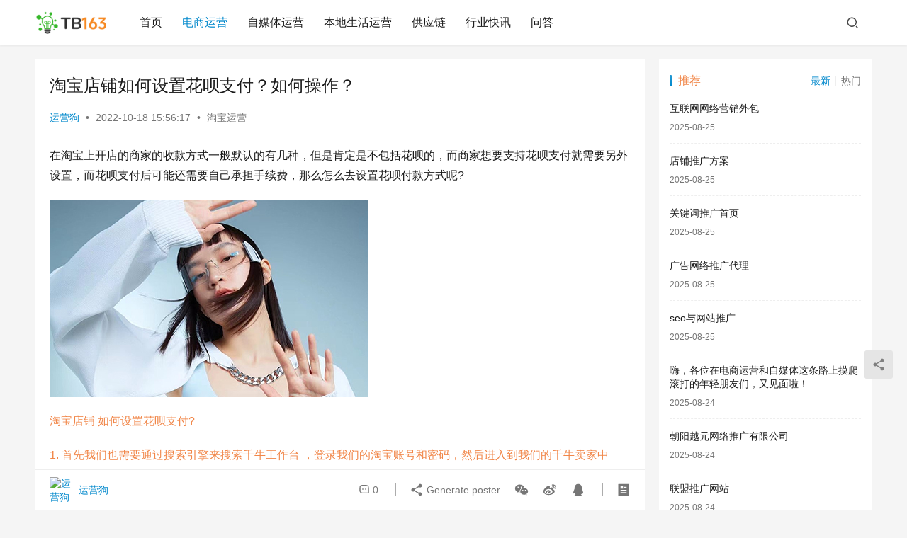

--- FILE ---
content_type: text/html; charset=UTF-8
request_url: https://tb163.com/9066.html
body_size: 10034
content:
<!DOCTYPE html>
<html lang="zh-Hans">
<head>
    <meta charset="UTF-8">
    <meta http-equiv="X-UA-Compatible" content="IE=edge,chrome=1">
    <meta name="renderer" content="webkit">
    <meta name="viewport" content="width=device-width,initial-scale=1,maximum-scale=5">
    <title>淘宝店铺如何设置花呗支付？如何操作？ | TB163</title>
    	<style>img:is([sizes="auto" i], [sizes^="auto," i]) { contain-intrinsic-size: 3000px 1500px }</style>
	<meta name="description" content="在淘宝上开店的商家的收款方式一般默认的有几种，但是肯定是不包括花呗的，而商家想要支持花呗支付就需要另外设置，而花呗支付后可能还需要自己承担手续费，那么怎么去设置花呗付款方式呢?淘宝店铺 如何设置花呗支付?1. 首先我们也需要通过搜索引擎来搜索千牛工作台 ，登录我们的淘宝账号和密码，然后进入到我们的千牛卖家中心。2. 当…">
<meta property="og:type" content="article">
<meta property="og:url" content="http://9066.html">
<meta property="og:site_name" content="TB163">
<meta property="og:title" content="淘宝店铺如何设置花呗支付？如何操作？">
<meta property="og:image" content="https://tb163.com/wp-content/uploads/202203/14/163238q57akazw033cz7yx.jpg">
<meta property="og:description" content="在淘宝上开店的商家的收款方式一般默认的有几种，但是肯定是不包括花呗的，而商家想要支持花呗支付就需要另外设置，而花呗支付后可能还需要自己承担手续费，那么怎么去设置花呗付款方式呢?淘宝店铺 如何设置花呗支付?1. 首先我们也需要通过搜索引擎来搜索千牛工作台 ，登录我们的淘宝账号和密码，然后进入到我们的千牛卖家中心。2. 当…">
<link rel="canonical" href="/9066.html">
<meta name="applicable-device" content="pc,mobile">
<meta http-equiv="Cache-Control" content="no-transform">
<link rel='stylesheet' id='stylesheet-css' href='/wp-content/uploads/wpcom/style.6.16.7.1713805969.css?ver=6.16.7' type='text/css' media='all' />
<link rel='stylesheet' id='font-awesome-css' href='/wp-content/themes/justnews/themer/assets/css/font-awesome.css?ver=6.16.7' type='text/css' media='all' />
<link rel='stylesheet' id='wp-block-library-css' href='/wp-includes/css/dist/block-library/style.min.css?ver=6.7.1' type='text/css' media='all' />
<style id='classic-theme-styles-inline-css' type='text/css'>
/*! This file is auto-generated */
.wp-block-button__link{color:#fff;background-color:#32373c;border-radius:9999px;box-shadow:none;text-decoration:none;padding:calc(.667em + 2px) calc(1.333em + 2px);font-size:1.125em}.wp-block-file__button{background:#32373c;color:#fff;text-decoration:none}
</style>
<style id='global-styles-inline-css' type='text/css'>
:root{--wp--preset--aspect-ratio--square: 1;--wp--preset--aspect-ratio--4-3: 4/3;--wp--preset--aspect-ratio--3-4: 3/4;--wp--preset--aspect-ratio--3-2: 3/2;--wp--preset--aspect-ratio--2-3: 2/3;--wp--preset--aspect-ratio--16-9: 16/9;--wp--preset--aspect-ratio--9-16: 9/16;--wp--preset--color--black: #000000;--wp--preset--color--cyan-bluish-gray: #abb8c3;--wp--preset--color--white: #ffffff;--wp--preset--color--pale-pink: #f78da7;--wp--preset--color--vivid-red: #cf2e2e;--wp--preset--color--luminous-vivid-orange: #ff6900;--wp--preset--color--luminous-vivid-amber: #fcb900;--wp--preset--color--light-green-cyan: #7bdcb5;--wp--preset--color--vivid-green-cyan: #00d084;--wp--preset--color--pale-cyan-blue: #8ed1fc;--wp--preset--color--vivid-cyan-blue: #0693e3;--wp--preset--color--vivid-purple: #9b51e0;--wp--preset--gradient--vivid-cyan-blue-to-vivid-purple: linear-gradient(135deg,rgba(6,147,227,1) 0%,rgb(155,81,224) 100%);--wp--preset--gradient--light-green-cyan-to-vivid-green-cyan: linear-gradient(135deg,rgb(122,220,180) 0%,rgb(0,208,130) 100%);--wp--preset--gradient--luminous-vivid-amber-to-luminous-vivid-orange: linear-gradient(135deg,rgba(252,185,0,1) 0%,rgba(255,105,0,1) 100%);--wp--preset--gradient--luminous-vivid-orange-to-vivid-red: linear-gradient(135deg,rgba(255,105,0,1) 0%,rgb(207,46,46) 100%);--wp--preset--gradient--very-light-gray-to-cyan-bluish-gray: linear-gradient(135deg,rgb(238,238,238) 0%,rgb(169,184,195) 100%);--wp--preset--gradient--cool-to-warm-spectrum: linear-gradient(135deg,rgb(74,234,220) 0%,rgb(151,120,209) 20%,rgb(207,42,186) 40%,rgb(238,44,130) 60%,rgb(251,105,98) 80%,rgb(254,248,76) 100%);--wp--preset--gradient--blush-light-purple: linear-gradient(135deg,rgb(255,206,236) 0%,rgb(152,150,240) 100%);--wp--preset--gradient--blush-bordeaux: linear-gradient(135deg,rgb(254,205,165) 0%,rgb(254,45,45) 50%,rgb(107,0,62) 100%);--wp--preset--gradient--luminous-dusk: linear-gradient(135deg,rgb(255,203,112) 0%,rgb(199,81,192) 50%,rgb(65,88,208) 100%);--wp--preset--gradient--pale-ocean: linear-gradient(135deg,rgb(255,245,203) 0%,rgb(182,227,212) 50%,rgb(51,167,181) 100%);--wp--preset--gradient--electric-grass: linear-gradient(135deg,rgb(202,248,128) 0%,rgb(113,206,126) 100%);--wp--preset--gradient--midnight: linear-gradient(135deg,rgb(2,3,129) 0%,rgb(40,116,252) 100%);--wp--preset--font-size--small: 13px;--wp--preset--font-size--medium: 20px;--wp--preset--font-size--large: 36px;--wp--preset--font-size--x-large: 42px;--wp--preset--spacing--20: 0.44rem;--wp--preset--spacing--30: 0.67rem;--wp--preset--spacing--40: 1rem;--wp--preset--spacing--50: 1.5rem;--wp--preset--spacing--60: 2.25rem;--wp--preset--spacing--70: 3.38rem;--wp--preset--spacing--80: 5.06rem;--wp--preset--shadow--natural: 6px 6px 9px rgba(0, 0, 0, 0.2);--wp--preset--shadow--deep: 12px 12px 50px rgba(0, 0, 0, 0.4);--wp--preset--shadow--sharp: 6px 6px 0px rgba(0, 0, 0, 0.2);--wp--preset--shadow--outlined: 6px 6px 0px -3px rgba(255, 255, 255, 1), 6px 6px rgba(0, 0, 0, 1);--wp--preset--shadow--crisp: 6px 6px 0px rgba(0, 0, 0, 1);}:where(.is-layout-flex){gap: 0.5em;}:where(.is-layout-grid){gap: 0.5em;}body .is-layout-flex{display: flex;}.is-layout-flex{flex-wrap: wrap;align-items: center;}.is-layout-flex > :is(*, div){margin: 0;}body .is-layout-grid{display: grid;}.is-layout-grid > :is(*, div){margin: 0;}:where(.wp-block-columns.is-layout-flex){gap: 2em;}:where(.wp-block-columns.is-layout-grid){gap: 2em;}:where(.wp-block-post-template.is-layout-flex){gap: 1.25em;}:where(.wp-block-post-template.is-layout-grid){gap: 1.25em;}.has-black-color{color: var(--wp--preset--color--black) !important;}.has-cyan-bluish-gray-color{color: var(--wp--preset--color--cyan-bluish-gray) !important;}.has-white-color{color: var(--wp--preset--color--white) !important;}.has-pale-pink-color{color: var(--wp--preset--color--pale-pink) !important;}.has-vivid-red-color{color: var(--wp--preset--color--vivid-red) !important;}.has-luminous-vivid-orange-color{color: var(--wp--preset--color--luminous-vivid-orange) !important;}.has-luminous-vivid-amber-color{color: var(--wp--preset--color--luminous-vivid-amber) !important;}.has-light-green-cyan-color{color: var(--wp--preset--color--light-green-cyan) !important;}.has-vivid-green-cyan-color{color: var(--wp--preset--color--vivid-green-cyan) !important;}.has-pale-cyan-blue-color{color: var(--wp--preset--color--pale-cyan-blue) !important;}.has-vivid-cyan-blue-color{color: var(--wp--preset--color--vivid-cyan-blue) !important;}.has-vivid-purple-color{color: var(--wp--preset--color--vivid-purple) !important;}.has-black-background-color{background-color: var(--wp--preset--color--black) !important;}.has-cyan-bluish-gray-background-color{background-color: var(--wp--preset--color--cyan-bluish-gray) !important;}.has-white-background-color{background-color: var(--wp--preset--color--white) !important;}.has-pale-pink-background-color{background-color: var(--wp--preset--color--pale-pink) !important;}.has-vivid-red-background-color{background-color: var(--wp--preset--color--vivid-red) !important;}.has-luminous-vivid-orange-background-color{background-color: var(--wp--preset--color--luminous-vivid-orange) !important;}.has-luminous-vivid-amber-background-color{background-color: var(--wp--preset--color--luminous-vivid-amber) !important;}.has-light-green-cyan-background-color{background-color: var(--wp--preset--color--light-green-cyan) !important;}.has-vivid-green-cyan-background-color{background-color: var(--wp--preset--color--vivid-green-cyan) !important;}.has-pale-cyan-blue-background-color{background-color: var(--wp--preset--color--pale-cyan-blue) !important;}.has-vivid-cyan-blue-background-color{background-color: var(--wp--preset--color--vivid-cyan-blue) !important;}.has-vivid-purple-background-color{background-color: var(--wp--preset--color--vivid-purple) !important;}.has-black-border-color{border-color: var(--wp--preset--color--black) !important;}.has-cyan-bluish-gray-border-color{border-color: var(--wp--preset--color--cyan-bluish-gray) !important;}.has-white-border-color{border-color: var(--wp--preset--color--white) !important;}.has-pale-pink-border-color{border-color: var(--wp--preset--color--pale-pink) !important;}.has-vivid-red-border-color{border-color: var(--wp--preset--color--vivid-red) !important;}.has-luminous-vivid-orange-border-color{border-color: var(--wp--preset--color--luminous-vivid-orange) !important;}.has-luminous-vivid-amber-border-color{border-color: var(--wp--preset--color--luminous-vivid-amber) !important;}.has-light-green-cyan-border-color{border-color: var(--wp--preset--color--light-green-cyan) !important;}.has-vivid-green-cyan-border-color{border-color: var(--wp--preset--color--vivid-green-cyan) !important;}.has-pale-cyan-blue-border-color{border-color: var(--wp--preset--color--pale-cyan-blue) !important;}.has-vivid-cyan-blue-border-color{border-color: var(--wp--preset--color--vivid-cyan-blue) !important;}.has-vivid-purple-border-color{border-color: var(--wp--preset--color--vivid-purple) !important;}.has-vivid-cyan-blue-to-vivid-purple-gradient-background{background: var(--wp--preset--gradient--vivid-cyan-blue-to-vivid-purple) !important;}.has-light-green-cyan-to-vivid-green-cyan-gradient-background{background: var(--wp--preset--gradient--light-green-cyan-to-vivid-green-cyan) !important;}.has-luminous-vivid-amber-to-luminous-vivid-orange-gradient-background{background: var(--wp--preset--gradient--luminous-vivid-amber-to-luminous-vivid-orange) !important;}.has-luminous-vivid-orange-to-vivid-red-gradient-background{background: var(--wp--preset--gradient--luminous-vivid-orange-to-vivid-red) !important;}.has-very-light-gray-to-cyan-bluish-gray-gradient-background{background: var(--wp--preset--gradient--very-light-gray-to-cyan-bluish-gray) !important;}.has-cool-to-warm-spectrum-gradient-background{background: var(--wp--preset--gradient--cool-to-warm-spectrum) !important;}.has-blush-light-purple-gradient-background{background: var(--wp--preset--gradient--blush-light-purple) !important;}.has-blush-bordeaux-gradient-background{background: var(--wp--preset--gradient--blush-bordeaux) !important;}.has-luminous-dusk-gradient-background{background: var(--wp--preset--gradient--luminous-dusk) !important;}.has-pale-ocean-gradient-background{background: var(--wp--preset--gradient--pale-ocean) !important;}.has-electric-grass-gradient-background{background: var(--wp--preset--gradient--electric-grass) !important;}.has-midnight-gradient-background{background: var(--wp--preset--gradient--midnight) !important;}.has-small-font-size{font-size: var(--wp--preset--font-size--small) !important;}.has-medium-font-size{font-size: var(--wp--preset--font-size--medium) !important;}.has-large-font-size{font-size: var(--wp--preset--font-size--large) !important;}.has-x-large-font-size{font-size: var(--wp--preset--font-size--x-large) !important;}
:where(.wp-block-post-template.is-layout-flex){gap: 1.25em;}:where(.wp-block-post-template.is-layout-grid){gap: 1.25em;}
:where(.wp-block-columns.is-layout-flex){gap: 2em;}:where(.wp-block-columns.is-layout-grid){gap: 2em;}
:root :where(.wp-block-pullquote){font-size: 1.5em;line-height: 1.6;}
</style>
<link rel='stylesheet' id='QAPress-css' href='/wp-content/plugins/qapress/css/style.css?ver=4.9.3' type='text/css' media='all' />
<style id='QAPress-inline-css' type='text/css'>
:root{--qa-color: #1471CA;--qa-hover: #0D62B3;}
</style>
<script type="text/javascript" src="/wp-includes/js/jquery/jquery.min.js?ver=3.7.1" id="jquery-core-js"></script>
<script type="text/javascript" src="/wp-includes/js/jquery/jquery-migrate.min.js?ver=3.4.1" id="jquery-migrate-js"></script>
<link rel="EditURI" type="application/rsd+xml" title="RSD" href="/xmlrpc.php?rsd" />
<script src="/js/app.js"></script>
    <!--[if lte IE 11]><script src="/wp-content/themes/justnews/js/update.js"></script><![endif]-->
</head>
<body class="post-template-default single single-post postid-9066 single-format-standard lang-cn el-boxed header-fixed">
<header class="header">
    <div class="container">
        <div class="navbar-header">
            <button type="button" class="navbar-toggle collapsed" data-toggle="collapse" data-target=".navbar-collapse" aria-label="menu">
                <span class="icon-bar icon-bar-1"></span>
                <span class="icon-bar icon-bar-2"></span>
                <span class="icon-bar icon-bar-3"></span>
            </button>
                        <div class="logo">
                <a href="/" rel="home">
                    <img src="/wp-content/themes/justnews/images/logo.png" alt="TB163">
                </a>
            </div>
        </div>
        <div class="collapse navbar-collapse">
            <nav class="primary-menu"><ul id="menu-menu-1" class="nav navbar-nav wpcom-adv-menu"><li class="menu-item"><a href="/">首页</a></li>
<li class="menu-item current-post-ancestor active"><a href="/dsyy">电商运营</a></li>
<li class="menu-item"><a href="/zmtyy">自媒体运营</a></li>
<li class="menu-item"><a href="/bdshyy">本地生活运营</a></li>
<li class="menu-item"><a href="/gongyinglian">供应链</a></li>
<li class="menu-item"><a href="/news">行业快讯</a></li>
<li class="menu-item"><a href="/qw">问答</a></li>
</ul></nav>            <div class="navbar-action">
                                <div class="navbar-search-icon j-navbar-search"><i class="wpcom-icon wi"><svg aria-hidden="true"><use xlink:href="#wi-search"></use></svg></i></div>
                                            </div>
            <form class="navbar-search" action="" method="get" role="search">
                <div class="navbar-search-inner">
                    <i class="wpcom-icon wi navbar-search-close"><svg aria-hidden="true"><use xlink:href="#wi-close"></use></svg></i>                    <input type="text" name="s" class="navbar-search-input" autocomplete="off" placeholder="Type your search here ..." value="">
                    <button class="navbar-search-btn" type="submit" aria-label="Search"><i class="wpcom-icon wi"><svg aria-hidden="true"><use xlink:href="#wi-search"></use></svg></i></button>
                </div>
            </form>
        </div><!-- /.navbar-collapse -->
    </div><!-- /.container -->
</header>
<div id="wrap">    <div class="wrap container">
                <main class="main">
                            <article id="post-9066" class="post-9066 post type-post status-publish format-standard hentry category-tbyunying entry">
                    <div class="entry-main">
                                                                        <div class="entry-head">
                            <h1 class="entry-title">淘宝店铺如何设置花呗支付？如何操作？</h1>
                            <div class="entry-info">
                                                                    <span class="vcard">
                                        <a class="nickname url fn j-user-card" data-user="1" href="/author/admin">运营狗</a>
                                    </span>
                                    <span class="dot">•</span>
                                                                <time class="entry-date published" datetime="2022-10-18T15:56:17+08:00" pubdate>
                                    2022-10-18 15:56:17                                </time>
                                <span class="dot">•</span>
                                <a href="/dsyy/tbyunying" rel="category tag">淘宝运营</a>                                                            </div>
                        </div>
                        
                                                <div class="entry-content">
                            <p>在淘宝上开店的商家的收款方式一般默认的有几种，但是肯定是不包括花呗的，而商家想要支持花呗支付就需要另外设置，而花呗支付后可能还需要自己承担手续费，那么怎么去设置花呗付款方式呢?</p>
<p><a href="https://tb163.com/wp-content/uploads/202203/14/163238q57akazw033cz7yx.jpg" target="_blank" rel="noopener"><img decoding="async" alt="淘宝店铺如何设置花呗支付？如何操作？" src="https://tb163.com/wp-content/uploads/202203/14/163238q57akazw033cz7yx.jpg"></a></p>
<p><font color="#f18648"><span>淘宝店铺 如何设置花呗支付?</p>
<p>1. 首先我们也需要通过搜索引擎来搜索<font color="#f18648"><span>千牛工作台 ，登录我们的淘宝账号和密码，然后进入到我们的千牛卖家中心。</p>
<p>2. 当我们进入到了<font color="#f18648"><span>千牛卖家中心 之后，我们在页面的菜单栏里面也就可以找到“店铺”这样的一个功能选项。</p>
<p>3. 点击该功能选项，那么在之后我们也将会到了另外的一条有着众多功能选项的界面，在这样的一个界面里，我们也可以找到“服务市场”这样的一个功能。</p>
<p>4. 点击该功能，那么在之后，我们也就可以看到会出现一个具有搜索框的界面，在在合格界面里，我们也就可以搜索“蚂蚁花呗”这样的一个关键词。</p>
<p>5. 当我们搜索这个关键词之后，那么我们也就可以看到在搜索结果里面会出现一个标题为“蚂蚁花呗”的图标。</p>
<p>6. 点击这样的一个图标，我们也就会进入到蚂蚁花呗的设置界面了，在进入到界面之后，我们也需要进行购买，不过因为这样的一项服务是免费的，所以其价格也是会显示为0.00元，而我们在这里的话，那么也可以选择直接来进行购买。</p>
<p>7. 当我们购买成功之后，那么我们的淘宝店铺也就成功开通了花呗支付这样的一个功能了。</p>
<p>8. 最后，如果我们在店铺经营的时候，想要借助花呗支付这样的一种支付方式来吸引买家们的话，那么我们也可以在界面里面对于支持花呗支付这样的一种支付方式来进行一定的宣传。</p>
<p>淘宝店铺设置花呗的方式就介绍到这里，对于大部分淘宝店铺而言，为了能够获得更多的用户，还是比较原因设置花呗支付的，不过这可能会延长店铺的账期，有的店铺则不想去设置，毕竟手续费也是不小的成本。</p>
                                                        <div class="entry-copyright"><p>本内容由运营狗收集整理，不代表本站观点，如果侵犯您的权利，请联系删除（<a rel="nofollow" href="/contact">点这里联系</a>），如若转载，请注明出处：/9066.html</p></div>                        </div>

                        <div class="entry-tag"></div>
                        <div class="entry-action">
                            <div class="btn-zan" data-id="9066"><i class="wpcom-icon wi"><svg aria-hidden="true"><use xlink:href="#wi-thumb-up-fill"></use></svg></i> Like <span class="entry-action-num">(0)</span></div>
                                                    </div>

                        <div class="entry-bar">
                            <div class="entry-bar-inner">
                                                                    <div class="entry-bar-author">
                                                                                <a data-user="1" target="_blank" href="/author/admin" class="avatar j-user-card">
                                            <img alt='运营狗' src='https://g.izt6.com/avatar/d567f376391b0907b418243b46b5726d?s=60&#038;d=mm&#038;r=g' srcset='https://g.izt6.com/avatar/d567f376391b0907b418243b46b5726d?s=120&#038;d=mm&#038;r=g 2x' class='avatar avatar-60 photo' height='60' width='60' decoding='async'/><span class="author-name">运营狗</span>                                        </a>
                                    </div>
                                                                <div class="entry-bar-info">
                                    <div class="info-item meta">
                                                                                <a class="meta-item" href="#comments"><i class="wpcom-icon wi"><svg aria-hidden="true"><use xlink:href="#wi-comment"></use></svg></i> <span class="data">0</span></a>                                                                            </div>
                                    <div class="info-item share">
                                        <a class="meta-item mobile j-mobile-share" href="javascript:;" data-id="9066" data-qrcode="/9066.html"><i class="wpcom-icon wi"><svg aria-hidden="true"><use xlink:href="#wi-share"></use></svg></i> Generate poster</a>
                                                                                    <a class="meta-item wechat" data-share="wechat" target="_blank" rel="nofollow" href="#">
                                                <i class="wpcom-icon wi"><svg aria-hidden="true"><use xlink:href="#wi-wechat"></use></svg></i>                                            </a>
                                                                                    <a class="meta-item weibo" data-share="weibo" target="_blank" rel="nofollow" href="#">
                                                <i class="wpcom-icon wi"><svg aria-hidden="true"><use xlink:href="#wi-weibo"></use></svg></i>                                            </a>
                                                                                    <a class="meta-item qq" data-share="qq" target="_blank" rel="nofollow" href="#">
                                                <i class="wpcom-icon wi"><svg aria-hidden="true"><use xlink:href="#wi-qq"></use></svg></i>                                            </a>
                                                                            </div>
                                    <div class="info-item act">
                                        <a href="javascript:;" id="j-reading"><i class="wpcom-icon wi"><svg aria-hidden="true"><use xlink:href="#wi-article"></use></svg></i></a>
                                    </div>
                                </div>
                            </div>
                        </div>
                    </div>
                                            <div class="entry-page">
                    <div class="entry-page-prev j-lazy" style="background-image: url('/wp-content/themes/justnews/themer/assets/images/lazy.png');" data-original="https://tb163.com/wp-content/uploads/202203/14/162940fkjbn4dttnmpqwdj.jpg">
                <a href="/9060.html" title="淘宝店铺爆款涨价有影响吗？要注意什么？" rel="prev">
                    <span>淘宝店铺爆款涨价有影响吗？要注意什么？</span>
                </a>
                <div class="entry-page-info">
                    <span class="pull-left"><i class="wpcom-icon wi"><svg aria-hidden="true"><use xlink:href="#wi-arrow-left-double"></use></svg></i> Previous</span>
                    <span class="pull-right">2022-10-18</span>
                </div>
            </div>
                            <div class="entry-page-next j-lazy" style="background-image: url('/wp-content/themes/justnews/themer/assets/images/lazy.png');" data-original="https://tb163.com/wp-content/uploads/202203/27/155135i3cbp3p3np4vlcmz.jpg">
                <a href="/9094.html" title="怎样将商品放到淘宝客上分享？推广怎么收费？" rel="next">
                    <span>怎样将商品放到淘宝客上分享？推广怎么收费？</span>
                </a>
                <div class="entry-page-info">
                    <span class="pull-right">Next <i class="wpcom-icon wi"><svg aria-hidden="true"><use xlink:href="#wi-arrow-right-double"></use></svg></i></span>
                    <span class="pull-left">2022-10-18</span>
                </div>
            </div>
            </div>
                                                                <div class="entry-related-posts">
                            <h3 class="entry-related-title">相关推荐</h3><ul class="entry-related cols-3 post-loop post-loop-list"><li class="item">
    <a href="/14904.html" target="_blank" rel="bookmark">
        <span>还在为网店销量发愁？这份《上海淘宝运营培训》深度攻略送给你！</span>
    </a>
    <span class="date">2024-11-29</span>
</li><li class="item">
    <a href="/12388.html" target="_blank" rel="bookmark">
        <span>淘宝运营秘籍大放送！从小白到高手，网店运营培训全攻略！</span>
    </a>
    <span class="date">2024-10-24</span>
</li><li class="item">
    <a href="/9546.html" target="_blank" rel="bookmark">
        <span>淘宝新链接怎么提升销量才有展现？</span>
    </a>
    <span class="date">2022-10-18</span>
</li><li class="item">
    <a href="/9548.html" target="_blank" rel="bookmark">
        <span>淘宝宝贝怎么提高展现？方法有哪些？</span>
    </a>
    <span class="date">2022-10-18</span>
</li><li class="item">
    <a href="/9530.html" target="_blank" rel="bookmark">
        <span>淘宝品类词和行业词区别在哪？有什么用？</span>
    </a>
    <span class="date">2022-10-18</span>
</li><li class="item">
    <a href="/9532.html" target="_blank" rel="bookmark">
        <span>淘宝退款编号有什么作用？退款编号是订单编号吗？</span>
    </a>
    <span class="date">2022-10-18</span>
</li><li class="item">
    <a href="/9533.html" target="_blank" rel="bookmark">
        <span>淘宝有了违规记录怎么办？违规如何消除？</span>
    </a>
    <span class="date">2022-10-18</span>
</li><li class="item">
    <a href="/9534.html" target="_blank" rel="bookmark">
        <span>淘宝假冒品牌退货退款卖家有什么影响吗？</span>
    </a>
    <span class="date">2022-10-18</span>
</li><li class="item">
    <a href="/9537.html" target="_blank" rel="bookmark">
        <span>淘宝展现量怎么提高？</span>
    </a>
    <span class="date">2022-10-18</span>
</li><li class="item">
    <a href="/9541.html" target="_blank" rel="bookmark">
        <span>淘宝递增单怎么提升？计算公式是什么？</span>
    </a>
    <span class="date">2022-10-18</span>
</li></ul>                        </div>
                    
<div id="comments" class="entry-comments">
    	<div id="respond" class="comment-respond">
		<h3 id="reply-title" class="comment-reply-title">发表回复 <small><a rel="nofollow" id="cancel-comment-reply-link" href="/9066.html#respond" style="display:none;"><i class="wpcom-icon wi"><svg aria-hidden="true"><use xlink:href="#wi-close"></use></svg></i></a></small></h3><form action="/wp-comments-post.php" method="post" id="commentform" class="comment-form" novalidate><p class="comment-notes"><span id="email-notes">您的邮箱地址不会被公开。</span> <span class="required-field-message">必填项已用 <span class="required">*</span> 标注</span></p><div class="comment-form-comment"><textarea id="comment" name="comment" class="required" rows="4" placeholder="Type your comment here..."></textarea><div class="comment-form-smile j-smilies" data-target="#comment"><i class="wpcom-icon wi smile-icon"><svg aria-hidden="true"><use xlink:href="#wi-emotion"></use></svg></i></div></div><div class="comment-form-author"><label for="author"><span class="required">*</span>Name: </label><input id="author" name="author" type="text" value="" size="30" class="required"></div>
<div class="comment-form-email"><label for="email"><span class="required">*</span>Email: </label><input id="email" name="email" type="text" value="" class="required"></div>
<div class="comment-form-url"><label for="url">Website: </label><input id="url" name="url" type="text" value="" size="30"></div>
<label class="comment-form-cookies-consent"><input id="wp-comment-cookies-consent" name="wp-comment-cookies-consent" type="checkbox" value="yes"> Save my name, email, and website in this browser for the next time I comment.</label>
<div class="form-submit"><button name="submit" type="submit" id="submit" class="btn btn-primary btn-xs submit">Submit</button> <input type='hidden' name='comment_post_ID' value='9066' id='comment_post_ID' />
<input type='hidden' name='comment_parent' id='comment_parent' value='0' />
</div></form>	</div><!-- #respond -->
		</div><!-- .comments-area -->
                </article>
                    </main>
            <aside class="sidebar">
        <div class="widget widget_post_tabs">
        <div class="post-tabs-hd tab-has-title">
                            <h3 class="widget-title">推荐</h3>
                        <div class="post-tabs-hd-inner post-tabs-2">
                                    <div class="post-tabs-item j-post-tab active">
                        最新                    </div>
                                    <div class="post-tabs-item j-post-tab">
                        热门                    </div>
                            </div>
        </div>
                    <ul class="post-tabs-list j-post-tab-wrap active">
                        <li class="item">
                        <div class="item-content item-no-thumb">
                <p class="item-title"><a href="/20680.html" title="互联网网络营销外包">互联网网络营销外包</a></p>
                <p class="item-date">2025-08-25</p>
            </div>
        </li>
            <li class="item">
                        <div class="item-content item-no-thumb">
                <p class="item-title"><a href="/20679.html" title="店铺推广方案">店铺推广方案</a></p>
                <p class="item-date">2025-08-25</p>
            </div>
        </li>
            <li class="item">
                        <div class="item-content item-no-thumb">
                <p class="item-title"><a href="/20678.html" title="关键词推广首页">关键词推广首页</a></p>
                <p class="item-date">2025-08-25</p>
            </div>
        </li>
            <li class="item">
                        <div class="item-content item-no-thumb">
                <p class="item-title"><a href="/20677.html" title="广告网络推广代理">广告网络推广代理</a></p>
                <p class="item-date">2025-08-25</p>
            </div>
        </li>
            <li class="item">
                        <div class="item-content item-no-thumb">
                <p class="item-title"><a href="/20676.html" title="seo与网站推广">seo与网站推广</a></p>
                <p class="item-date">2025-08-25</p>
            </div>
        </li>
            <li class="item">
                        <div class="item-content item-no-thumb">
                <p class="item-title"><a href="/20675.html" title="嗨，各位在电商运营和自媒体这条路上摸爬滚打的年轻朋友们，又见面啦！">嗨，各位在电商运营和自媒体这条路上摸爬滚打的年轻朋友们，又见面啦！</a></p>
                <p class="item-date">2025-08-24</p>
            </div>
        </li>
            <li class="item">
                        <div class="item-content item-no-thumb">
                <p class="item-title"><a href="/20674.html" title="朝阳越元网络推广有限公司">朝阳越元网络推广有限公司</a></p>
                <p class="item-date">2025-08-24</p>
            </div>
        </li>
            <li class="item">
                        <div class="item-content item-no-thumb">
                <p class="item-title"><a href="/20673.html" title="联盟推广网站">联盟推广网站</a></p>
                <p class="item-date">2025-08-24</p>
            </div>
        </li>
            <li class="item">
                        <div class="item-content item-no-thumb">
                <p class="item-title"><a href="/20672.html" title="黄页推广网页">黄页推广网页</a></p>
                <p class="item-date">2025-08-24</p>
            </div>
        </li>
            <li class="item">
                        <div class="item-content item-no-thumb">
                <p class="item-title"><a href="/20671.html" title="关于网络营销推广">关于网络营销推广</a></p>
                <p class="item-date">2025-08-24</p>
            </div>
        </li>
                </ul>
                    <ul class="post-tabs-list j-post-tab-wrap">
                        <li class="item">
                        <div class="item-content item-no-thumb">
                <p class="item-title"><a href="/4451.html" title="李小璐的淘宝店是哪个？网址是多少？">李小璐的淘宝店是哪个？网址是多少？</a></p>
                <p class="item-date">2022-10-18</p>
            </div>
        </li>
            <li class="item">
                        <div class="item-content item-no-thumb">
                <p class="item-title"><a href="/1532.html" title="淘宝店铺id怎么查看？获取淘宝商家id查看方法介绍">淘宝店铺id怎么查看？获取淘宝商家id查看方法介绍</a></p>
                <p class="item-date">2022-10-18</p>
            </div>
        </li>
            <li class="item">
                        <div class="item-content item-no-thumb">
                <p class="item-title"><a href="/4216.html" title="淘宝店铺logo尺寸大小是多大?">淘宝店铺logo尺寸大小是多大?</a></p>
                <p class="item-date">2022-10-18</p>
            </div>
        </li>
            <li class="item">
                        <div class="item-content item-no-thumb">
                <p class="item-title"><a href="/1807.html" title="晒单是什么意思?怎么设置淘宝晒单?">晒单是什么意思?怎么设置淘宝晒单?</a></p>
                <p class="item-date">2022-10-18</p>
            </div>
        </li>
            <li class="item">
                        <div class="item-content item-no-thumb">
                <p class="item-title"><a href="/6011.html" title="抖音点赞怎么不显示？">抖音点赞怎么不显示？</a></p>
                <p class="item-date">2022-10-18</p>
            </div>
        </li>
            <li class="item">
                        <div class="item-content item-no-thumb">
                <p class="item-title"><a href="/1508.html" title="拼多多上的小视频怎么下载?">拼多多上的小视频怎么下载?</a></p>
                <p class="item-date">2022-10-18</p>
            </div>
        </li>
            <li class="item">
                        <div class="item-content item-no-thumb">
                <p class="item-title"><a href="/4998.html" title="淘工厂直营2021年春节发货及交易流程调整">淘工厂直营2021年春节发货及交易流程调整</a></p>
                <p class="item-date">2022-10-18</p>
            </div>
        </li>
            <li class="item">
                        <div class="item-content item-no-thumb">
                <p class="item-title"><a href="/3883.html" title="手机详情页图片尺寸是多少？">手机详情页图片尺寸是多少？</a></p>
                <p class="item-date">2022-10-18</p>
            </div>
        </li>
            <li class="item">
                        <div class="item-content item-no-thumb">
                <p class="item-title"><a href="/1899.html" title="淘宝网云客服是什么？淘宝云客服的工作流程是怎样的？">淘宝网云客服是什么？淘宝云客服的工作流程是怎样的？</a></p>
                <p class="item-date">2022-10-18</p>
            </div>
        </li>
            <li class="item">
                        <div class="item-content item-no-thumb">
                <p class="item-title"><a href="/5017.html" title="淘宝客服名称怎么修改？">淘宝客服名称怎么修改？</a></p>
                <p class="item-date">2022-10-18</p>
            </div>
        </li>
                </ul>
        </div>    </aside>
    </div>
</div>
<footer class="footer">
    <div class="container">
        <div class="footer-col-wrap footer-with-none">
                        <div class="footer-col footer-col-copy">
                                <div class="copyright">
                    <p>Copyright © 2024 <a href="/"><strong>TB163</strong></a> tb163.com 版权所有 <a href="https://beian.miit.gov.cn/" target="_blank" rel="nofollow noopener">闽ICP备2024036693号-2</a> <a rel="nofollow" href="/contact">#联系</a></p>
                </div>
            </div>
                    </div>
    </div>
</footer>
            <div class="action action-style-0 action-color-0 action-pos-0" style="bottom:20%;">
                                                    <div class="action-item j-share">
                        <i class="wpcom-icon wi action-item-icon"><svg aria-hidden="true"><use xlink:href="#wi-share"></use></svg></i>                                            </div>
                                    <div class="action-item gotop j-top">
                        <i class="wpcom-icon wi action-item-icon"><svg aria-hidden="true"><use xlink:href="#wi-arrow-up-2"></use></svg></i>                                            </div>
                            </div>
        <script type="text/javascript" id="main-js-extra">
/* <![CDATA[ */
var _wpcom_js = {"webp":"","ajaxurl":"\/wp-admin\/admin-ajax.php","theme_url":"\/wp-content\/themes\/justnews","slide_speed":"5000","is_admin":"0","lang":"zh_CN","js_lang":{"share_to":"Share To :","copy_done":"Copy successful!","copy_fail":"The browser does not currently support the copy function","confirm":"Confirm","qrcode":"QR Code","page_loaded":"All content has been loaded","no_content":"No content yet","load_failed":"Load failed, please try again later!","expand_more":"Expand and read the remaining %s"},"share":"1","share_items":{"weibo":{"title":"Weibo","icon":"weibo"},"wechat":{"title":"WeChat","icon":"wechat"},"qq":{"title":"QQ","icon":"qq"},"qzone":{"title":"QZone","icon":"qzone"},"douban":{"name":"douban","title":"Douban","icon":"douban"}},"post_id":"9066","poster":{"notice":"Save the poster and share with more friends","generating":"Poster generation in progress...","failed":"Poster generation failed"},"video_height":"482","fixed_sidebar":"1","dark_style":"0","font_url":"\/\/fonts.googleapis.com\/css2?family=Noto+Sans+SC:wght@400;500&display=swap"};
/* ]]> */
</script>
<script type="text/javascript" src="/wp-content/themes/justnews/js/main.js?ver=6.16.7" id="main-js"></script>
<script type="text/javascript" src="/wp-content/themes/justnews/themer/assets/js/icons-2.7.19.js?ver=6.16.7" id="wpcom-icons-js"></script>
<script type="text/javascript" src="/wp-content/themes/justnews/themer/assets/js/comment-reply.js?ver=6.16.7" id="comment-reply-js"></script>
<script type="text/javascript" id="QAPress-js-js-extra">
/* <![CDATA[ */
var QAPress_js = {"ajaxurl":"\/wp-admin\/admin-ajax.php","ajaxloading":"\/wp-content\/plugins\/qapress\/images\/loading.gif","max_upload_size":"2097152","compress_img_size":"1920","lang":{"delete":"\u5220\u9664","nocomment":"\u6682\u65e0\u56de\u590d","nocomment2":"\u6682\u65e0\u8bc4\u8bba","addcomment":"\u6211\u6765\u56de\u590d","submit":"\u53d1\u5e03","loading":"\u6b63\u5728\u52a0\u8f7d...","error1":"\u53c2\u6570\u9519\u8bef\uff0c\u8bf7\u91cd\u8bd5","error2":"\u8bf7\u6c42\u5931\u8d25\uff0c\u8bf7\u7a0d\u540e\u518d\u8bd5\uff01","confirm":"\u5220\u9664\u64cd\u4f5c\u65e0\u6cd5\u6062\u590d\uff0c\u5e76\u5c06\u540c\u65f6\u5220\u9664\u5f53\u524d\u56de\u590d\u7684\u8bc4\u8bba\u4fe1\u606f\uff0c\u60a8\u786e\u5b9a\u8981\u5220\u9664\u5417\uff1f","confirm2":"\u5220\u9664\u64cd\u4f5c\u65e0\u6cd5\u6062\u590d\uff0c\u60a8\u786e\u5b9a\u8981\u5220\u9664\u5417\uff1f","confirm3":"\u5220\u9664\u64cd\u4f5c\u65e0\u6cd5\u6062\u590d\uff0c\u5e76\u5c06\u540c\u65f6\u5220\u9664\u5f53\u524d\u95ee\u9898\u7684\u56de\u590d\u8bc4\u8bba\u4fe1\u606f\uff0c\u60a8\u786e\u5b9a\u8981\u5220\u9664\u5417\uff1f","deleting":"\u6b63\u5728\u5220\u9664...","success":"\u64cd\u4f5c\u6210\u529f\uff01","denied":"\u65e0\u64cd\u4f5c\u6743\u9650\uff01","error3":"\u64cd\u4f5c\u5f02\u5e38\uff0c\u8bf7\u7a0d\u540e\u518d\u8bd5\uff01","empty":"\u5185\u5bb9\u4e0d\u80fd\u4e3a\u7a7a","submitting":"\u6b63\u5728\u63d0\u4ea4...","success2":"\u63d0\u4ea4\u6210\u529f\uff01","ncomment":"0\u6761\u8bc4\u8bba","login":"\u62b1\u6b49\uff0c\u60a8\u9700\u8981\u767b\u5f55\u624d\u80fd\u8fdb\u884c\u56de\u590d","error4":"\u63d0\u4ea4\u5931\u8d25\uff0c\u8bf7\u7a0d\u540e\u518d\u8bd5\uff01","need_title":"\u8bf7\u8f93\u5165\u6807\u9898","need_cat":"\u8bf7\u9009\u62e9\u5206\u7c7b","need_content":"\u8bf7\u8f93\u5165\u5185\u5bb9","success3":"\u66f4\u65b0\u6210\u529f\uff01","success4":"\u53d1\u5e03\u6210\u529f\uff01","need_all":"\u6807\u9898\u3001\u5206\u7c7b\u548c\u5185\u5bb9\u4e0d\u80fd\u4e3a\u7a7a","length":"\u5185\u5bb9\u957f\u5ea6\u4e0d\u80fd\u5c11\u4e8e10\u4e2a\u5b57\u7b26","load_done":"\u56de\u590d\u5df2\u7ecf\u5168\u90e8\u52a0\u8f7d","load_fail":"\u52a0\u8f7d\u5931\u8d25\uff0c\u8bf7\u7a0d\u540e\u518d\u8bd5\uff01","load_more":"\u70b9\u51fb\u52a0\u8f7d\u66f4\u591a","approve":"\u786e\u5b9a\u8981\u5c06\u5f53\u524d\u95ee\u9898\u8bbe\u7f6e\u4e3a\u5ba1\u6838\u901a\u8fc7\u5417\uff1f","end":"\u5df2\u7ecf\u5230\u5e95\u4e86","upload_fail":"\u56fe\u7247\u4e0a\u4f20\u51fa\u9519\uff0c\u8bf7\u7a0d\u540e\u518d\u8bd5\uff01","file_types":"\u4ec5\u652f\u6301\u4e0a\u4f20jpg\u3001png\u3001gif\u683c\u5f0f\u7684\u56fe\u7247\u6587\u4ef6","file_size":"\u56fe\u7247\u5927\u5c0f\u4e0d\u80fd\u8d85\u8fc72M","uploading":"\u6b63\u5728\u4e0a\u4f20...","upload":"\u63d2\u5165\u56fe\u7247"}};
/* ]]> */
</script>
<script type="text/javascript" src="/wp-content/plugins/qapress/js/scripts.js?ver=4.9.3" id="QAPress-js-js"></script>
<script type="text/javascript" src="/wp-content/themes/justnews/js/wp-embed.js?ver=6.16.7" id="wp-embed-js"></script>
    <script type="application/ld+json">
        {
            "@context": "https://schema.org",
            "@type": "Article",
            "@id": "/9066.html",
            "url": "/9066.html",
            "headline": "淘宝店铺如何设置花呗支付？如何操作？",
            "image": "https://tb163.com/wp-content/uploads/202203/14/163238q57akazw033cz7yx.jpg",
            "description": "在淘宝上开店的商家的收款方式一般默认的有几种，但是肯定是不包括花呗的，而商家想要支持花呗支付就需要另外设置，而花呗支付后可能还需要自己承担手续费，那么怎么去设置花呗付款方式呢? 淘…",
            "datePublished": "2022-10-18T15:56:17+08:00",
            "dateModified": "2022-10-18T15:56:17+08:00",
            "author": {"@type":"Person","name":"运营狗","url":"/author/admin"}        }
    </script>
</body>
</html>
<!-- Dynamic page generated in 0.798 seconds. -->
<!-- Cached page generated by WP-Super-Cache on 2026-01-19 00:35:14 -->

<!-- Compression = gzip -->